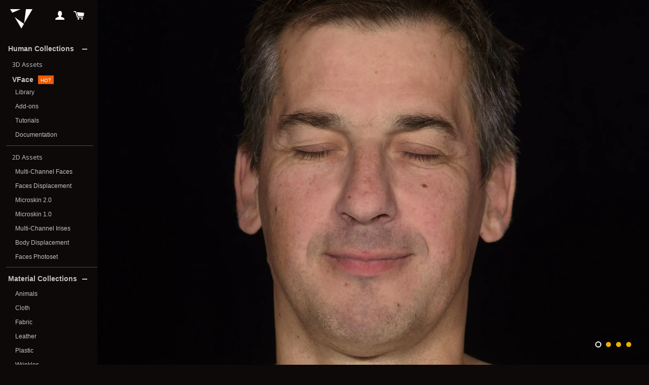

--- FILE ---
content_type: text/html; charset=utf-8
request_url: https://texturing.xyz/collections/photos/products/photo-male-face-50s-fullface-03
body_size: 19672
content:
<!doctype html>
<script href="https://kit.fontawesome.com/34f68980e4.js" crossorigin="anonymous"></script>
<!--[if lt IE 7]><html class="no-js lt-ie9 lt-ie8 lt-ie7" lang="en"> <![endif]-->
<!--[if IE 7]><html class="no-js lt-ie9 lt-ie8" lang="en"> <![endif]-->
<!--[if IE 8]><html class="no-js lt-ie9" lang="en"> <![endif]-->
<!--[if IE 9 ]><html class="ie9 no-js"> <![endif]-->
<!--[if (gt IE 9)|!(IE)]><!--> <html  class="no-js"> <!--<![endif]-->
<head>
  <!-- /snippets/SPO-social-meta-tags.liquid -->
<!-- version: 20220928 -->
<!-- SEO Product Optimizer -->
<!-- -->
<meta property="fb:app_id" content="1015003798605559" />
<meta property="og:url" content="https://texturing.xyz/products/photo-male-face-50s-fullface-03">

<meta property="og:type" content="product">
<meta property="product:price:amount" content="19.90" />
<meta property="product:price:currency" content="USD" /><!-- This part handle your product page   -->
  
  
    <title>
      Male Face 50s FullFace #03 &ndash; Texturing.xyz
    </title>
    <meta name="description" content=" Full specificationsGenderMaleRaceCaucasianAge50sContent TypeFull faceFormatdng, exrBit per channel14bitAvg resolution4900 x 7300Number of shots27">
  
  
  <!-- Facebook -->
  
    <meta property="og:title" content="Male Face 50s FullFace #03">
    <meta property="og:description" content=" Full specificationsGenderMaleRaceCaucasianAge50sContent TypeFull faceFormatdng, exrBit per channel14bitAvg resolution4900 x 7300Number of shots27">
    
      <meta property="og:image" content="http://texturing.xyz/cdn/shop/products/texturingxyz_male03_photo.jpg?v=1527052395">
      <meta property="og:image:secure_url" content="https://texturing.xyz/cdn/shop/products/texturingxyz_male03_photo.jpg?v=1527052395">
      <meta property="og:image:width" content="2048">
      <meta property="og:image:height" content="1448">
    
  
  <!-- Twitter -->
  
    <meta name="twitter:card" content="summary_large_image">
    <meta name="twitter:title" content="Male Face 50s FullFace #03">
    <meta name="twitter:description" content=" Full specificationsGenderMaleRaceCaucasianAge50sContent TypeFull faceFormatdng, exrBit per channel14bitAvg resolution4900 x 7300Number of shots27">
     <!-- default - list 3 products -->
      
        <meta property="twitter:image" content="https://texturing.xyz/cdn/shop/products/texturingxyz_male03_utility_grande.jpg?v=1527052396">
      
        <meta property="twitter:image" content="https://texturing.xyz/cdn/shop/products/texturingxyz_male03_albedo_grande.jpg?v=1527052396">
      
        <meta property="twitter:image" content="https://texturing.xyz/cdn/shop/products/texturingxyz_male03_photo_grande.jpg?v=1527052395">
      
    
  


<!-- END - SEO Product Optimizer -->



  <meta name="google-site-verification" content="8y1Cvhjd54NOjmmK983dUZvJYEPqWjoEP-npcrOT7Fc" />
  <meta name="facebook-domain-verification" content="j7td4qcr3qw15to1ps7pi2xi00to26" />



  <!-- Basic page needs ================================================== -->
  <meta charset="utf-8">
  <meta http-equiv="X-UA-Compatible" content="IE=edge,chrome=1">

  
  <link rel="shortcut icon" href="//texturing.xyz/cdn/shop/t/46/assets/favicon.png?v=83171395577643359551694182762" type="image/png" />
  

  <!-- Title and description ================================================== -->
  
  <link rel="canonical" href="https://texturing.xyz/products/photo-male-face-50s-fullface-03">
  <meta name="viewport" content="width=device-width,initial-scale=1">
  <meta name="theme-color" content="#edb000">

  <!-- CSS ================================================== -->
  <link href="//texturing.xyz/cdn/shop/t/46/assets/timber.scss.css?v=140357542220834265021696069927" rel="stylesheet" type="text/css" media="all" />
  <link href="//texturing.xyz/cdn/shop/t/46/assets/theme.scss.css?v=49630977098763309611755767293" rel="stylesheet" type="text/css" media="all" />
  <link href="//texturing.xyz/cdn/shop/t/46/assets/theme.css.liquid?v=19995" rel="stylesheet" type="text/css" media="all" />
  <link rel="stylesheet" href="//texturing.xyz/cdn/shop/t/44/assets/theme.css.liquid">


  
  
  
  <link href="//fonts.googleapis.com/css?family=Open+Sans:400" rel="stylesheet" type="text/css" media="all" />



  
    
    
    <link href="//fonts.googleapis.com/css?family=Montserrat:400" rel="stylesheet" type="text/css" media="all" />
  


  <link rel="stylesheet" href="https://maxcdn.bootstrapcdn.com/font-awesome/4.4.0/css/font-awesome.min.css">

  <!-- Header hook for plugins ================================================== -->
  




<script>window.performance && window.performance.mark && window.performance.mark('shopify.content_for_header.start');</script><meta id="shopify-digital-wallet" name="shopify-digital-wallet" content="/9622878/digital_wallets/dialog">
<link rel="alternate" type="application/json+oembed" href="https://texturing.xyz/products/photo-male-face-50s-fullface-03.oembed">
<script async="async" src="/checkouts/internal/preloads.js?locale=en-US"></script>
<script id="shopify-features" type="application/json">{"accessToken":"b05cb33469c558a8abe6fcf567e2b420","betas":["rich-media-storefront-analytics"],"domain":"texturing.xyz","predictiveSearch":true,"shopId":9622878,"locale":"en"}</script>
<script>var Shopify = Shopify || {};
Shopify.shop = "texturingxyz.myshopify.com";
Shopify.locale = "en";
Shopify.currency = {"active":"USD","rate":"1.0"};
Shopify.country = "US";
Shopify.theme = {"name":"backup_08_09_23","id":152749801800,"schema_name":null,"schema_version":null,"theme_store_id":null,"role":"main"};
Shopify.theme.handle = "null";
Shopify.theme.style = {"id":null,"handle":null};
Shopify.cdnHost = "texturing.xyz/cdn";
Shopify.routes = Shopify.routes || {};
Shopify.routes.root = "/";</script>
<script type="module">!function(o){(o.Shopify=o.Shopify||{}).modules=!0}(window);</script>
<script>!function(o){function n(){var o=[];function n(){o.push(Array.prototype.slice.apply(arguments))}return n.q=o,n}var t=o.Shopify=o.Shopify||{};t.loadFeatures=n(),t.autoloadFeatures=n()}(window);</script>
<script id="shop-js-analytics" type="application/json">{"pageType":"product"}</script>
<script defer="defer" async type="module" src="//texturing.xyz/cdn/shopifycloud/shop-js/modules/v2/client.init-shop-cart-sync_BT-GjEfc.en.esm.js"></script>
<script defer="defer" async type="module" src="//texturing.xyz/cdn/shopifycloud/shop-js/modules/v2/chunk.common_D58fp_Oc.esm.js"></script>
<script defer="defer" async type="module" src="//texturing.xyz/cdn/shopifycloud/shop-js/modules/v2/chunk.modal_xMitdFEc.esm.js"></script>
<script type="module">
  await import("//texturing.xyz/cdn/shopifycloud/shop-js/modules/v2/client.init-shop-cart-sync_BT-GjEfc.en.esm.js");
await import("//texturing.xyz/cdn/shopifycloud/shop-js/modules/v2/chunk.common_D58fp_Oc.esm.js");
await import("//texturing.xyz/cdn/shopifycloud/shop-js/modules/v2/chunk.modal_xMitdFEc.esm.js");

  window.Shopify.SignInWithShop?.initShopCartSync?.({"fedCMEnabled":true,"windoidEnabled":true});

</script>
<script>(function() {
  var isLoaded = false;
  function asyncLoad() {
    if (isLoaded) return;
    isLoaded = true;
    var urls = ["https:\/\/widgetic.com\/sdk\/sdk.js?shop=texturingxyz.myshopify.com","https:\/\/a.mailmunch.co\/widgets\/site-533717-9466e5484af7d19057af27b59b1d6cc34e5b63f6.js?shop=texturingxyz.myshopify.com","https:\/\/chimpstatic.com\/mcjs-connected\/js\/users\/e240976f3adbae2fa2ed4fa5f\/72609a19f1772d104728df95b.js?shop=texturingxyz.myshopify.com","https:\/\/shopify.covet.pics\/covet-pics-widget-inject.js?shop=texturingxyz.myshopify.com"];
    for (var i = 0; i < urls.length; i++) {
      var s = document.createElement('script');
      s.type = 'text/javascript';
      s.async = true;
      s.src = urls[i];
      var x = document.getElementsByTagName('script')[0];
      x.parentNode.insertBefore(s, x);
    }
  };
  if(window.attachEvent) {
    window.attachEvent('onload', asyncLoad);
  } else {
    window.addEventListener('load', asyncLoad, false);
  }
})();</script>
<script id="__st">var __st={"a":9622878,"offset":3600,"reqid":"a6e76cbb-a2ca-4857-8075-5fcf7295f13d-1769063704","pageurl":"texturing.xyz\/collections\/photos\/products\/photo-male-face-50s-fullface-03","u":"711b2f42761a","p":"product","rtyp":"product","rid":2362361157};</script>
<script>window.ShopifyPaypalV4VisibilityTracking = true;</script>
<script id="captcha-bootstrap">!function(){'use strict';const t='contact',e='account',n='new_comment',o=[[t,t],['blogs',n],['comments',n],[t,'customer']],c=[[e,'customer_login'],[e,'guest_login'],[e,'recover_customer_password'],[e,'create_customer']],r=t=>t.map((([t,e])=>`form[action*='/${t}']:not([data-nocaptcha='true']) input[name='form_type'][value='${e}']`)).join(','),a=t=>()=>t?[...document.querySelectorAll(t)].map((t=>t.form)):[];function s(){const t=[...o],e=r(t);return a(e)}const i='password',u='form_key',d=['recaptcha-v3-token','g-recaptcha-response','h-captcha-response',i],f=()=>{try{return window.sessionStorage}catch{return}},m='__shopify_v',_=t=>t.elements[u];function p(t,e,n=!1){try{const o=window.sessionStorage,c=JSON.parse(o.getItem(e)),{data:r}=function(t){const{data:e,action:n}=t;return t[m]||n?{data:e,action:n}:{data:t,action:n}}(c);for(const[e,n]of Object.entries(r))t.elements[e]&&(t.elements[e].value=n);n&&o.removeItem(e)}catch(o){console.error('form repopulation failed',{error:o})}}const l='form_type',E='cptcha';function T(t){t.dataset[E]=!0}const w=window,h=w.document,L='Shopify',v='ce_forms',y='captcha';let A=!1;((t,e)=>{const n=(g='f06e6c50-85a8-45c8-87d0-21a2b65856fe',I='https://cdn.shopify.com/shopifycloud/storefront-forms-hcaptcha/ce_storefront_forms_captcha_hcaptcha.v1.5.2.iife.js',D={infoText:'Protected by hCaptcha',privacyText:'Privacy',termsText:'Terms'},(t,e,n)=>{const o=w[L][v],c=o.bindForm;if(c)return c(t,g,e,D).then(n);var r;o.q.push([[t,g,e,D],n]),r=I,A||(h.body.append(Object.assign(h.createElement('script'),{id:'captcha-provider',async:!0,src:r})),A=!0)});var g,I,D;w[L]=w[L]||{},w[L][v]=w[L][v]||{},w[L][v].q=[],w[L][y]=w[L][y]||{},w[L][y].protect=function(t,e){n(t,void 0,e),T(t)},Object.freeze(w[L][y]),function(t,e,n,w,h,L){const[v,y,A,g]=function(t,e,n){const i=e?o:[],u=t?c:[],d=[...i,...u],f=r(d),m=r(i),_=r(d.filter((([t,e])=>n.includes(e))));return[a(f),a(m),a(_),s()]}(w,h,L),I=t=>{const e=t.target;return e instanceof HTMLFormElement?e:e&&e.form},D=t=>v().includes(t);t.addEventListener('submit',(t=>{const e=I(t);if(!e)return;const n=D(e)&&!e.dataset.hcaptchaBound&&!e.dataset.recaptchaBound,o=_(e),c=g().includes(e)&&(!o||!o.value);(n||c)&&t.preventDefault(),c&&!n&&(function(t){try{if(!f())return;!function(t){const e=f();if(!e)return;const n=_(t);if(!n)return;const o=n.value;o&&e.removeItem(o)}(t);const e=Array.from(Array(32),(()=>Math.random().toString(36)[2])).join('');!function(t,e){_(t)||t.append(Object.assign(document.createElement('input'),{type:'hidden',name:u})),t.elements[u].value=e}(t,e),function(t,e){const n=f();if(!n)return;const o=[...t.querySelectorAll(`input[type='${i}']`)].map((({name:t})=>t)),c=[...d,...o],r={};for(const[a,s]of new FormData(t).entries())c.includes(a)||(r[a]=s);n.setItem(e,JSON.stringify({[m]:1,action:t.action,data:r}))}(t,e)}catch(e){console.error('failed to persist form',e)}}(e),e.submit())}));const S=(t,e)=>{t&&!t.dataset[E]&&(n(t,e.some((e=>e===t))),T(t))};for(const o of['focusin','change'])t.addEventListener(o,(t=>{const e=I(t);D(e)&&S(e,y())}));const B=e.get('form_key'),M=e.get(l),P=B&&M;t.addEventListener('DOMContentLoaded',(()=>{const t=y();if(P)for(const e of t)e.elements[l].value===M&&p(e,B);[...new Set([...A(),...v().filter((t=>'true'===t.dataset.shopifyCaptcha))])].forEach((e=>S(e,t)))}))}(h,new URLSearchParams(w.location.search),n,t,e,['guest_login'])})(!0,!0)}();</script>
<script integrity="sha256-4kQ18oKyAcykRKYeNunJcIwy7WH5gtpwJnB7kiuLZ1E=" data-source-attribution="shopify.loadfeatures" defer="defer" src="//texturing.xyz/cdn/shopifycloud/storefront/assets/storefront/load_feature-a0a9edcb.js" crossorigin="anonymous"></script>
<script data-source-attribution="shopify.dynamic_checkout.dynamic.init">var Shopify=Shopify||{};Shopify.PaymentButton=Shopify.PaymentButton||{isStorefrontPortableWallets:!0,init:function(){window.Shopify.PaymentButton.init=function(){};var t=document.createElement("script");t.src="https://texturing.xyz/cdn/shopifycloud/portable-wallets/latest/portable-wallets.en.js",t.type="module",document.head.appendChild(t)}};
</script>
<script data-source-attribution="shopify.dynamic_checkout.buyer_consent">
  function portableWalletsHideBuyerConsent(e){var t=document.getElementById("shopify-buyer-consent"),n=document.getElementById("shopify-subscription-policy-button");t&&n&&(t.classList.add("hidden"),t.setAttribute("aria-hidden","true"),n.removeEventListener("click",e))}function portableWalletsShowBuyerConsent(e){var t=document.getElementById("shopify-buyer-consent"),n=document.getElementById("shopify-subscription-policy-button");t&&n&&(t.classList.remove("hidden"),t.removeAttribute("aria-hidden"),n.addEventListener("click",e))}window.Shopify?.PaymentButton&&(window.Shopify.PaymentButton.hideBuyerConsent=portableWalletsHideBuyerConsent,window.Shopify.PaymentButton.showBuyerConsent=portableWalletsShowBuyerConsent);
</script>
<script data-source-attribution="shopify.dynamic_checkout.cart.bootstrap">document.addEventListener("DOMContentLoaded",(function(){function t(){return document.querySelector("shopify-accelerated-checkout-cart, shopify-accelerated-checkout")}if(t())Shopify.PaymentButton.init();else{new MutationObserver((function(e,n){t()&&(Shopify.PaymentButton.init(),n.disconnect())})).observe(document.body,{childList:!0,subtree:!0})}}));
</script>

<script>window.performance && window.performance.mark && window.performance.mark('shopify.content_for_header.end');</script>
  <!-- /snippets/oldIE-js.liquid -->


<!--[if lt IE 9]>
<script src="//cdnjs.cloudflare.com/ajax/libs/html5shiv/3.7.2/html5shiv.min.js" type="text/javascript"></script>
<script src="//texturing.xyz/cdn/shop/t/46/assets/respond.min.js?v=52248677837542619231694183334" type="text/javascript"></script>
<link href="//texturing.xyz/cdn/shop/t/46/assets/respond-proxy.html" id="respond-proxy" rel="respond-proxy" />
<link href="//texturing.xyz/search?q=1d1cc0dbdfc889a76831e4ac3b371f93" id="respond-redirect" rel="respond-redirect" />
<script src="//texturing.xyz/search?q=1d1cc0dbdfc889a76831e4ac3b371f93" type="text/javascript"></script>
<![endif]-->


<!--[if (lte IE 9) ]><script src="//texturing.xyz/cdn/shop/t/46/assets/match-media.min.js?v=159635276924582161481694183108" type="text/javascript"></script><![endif]-->


  <script src="//ajax.googleapis.com/ajax/libs/jquery/1.11.0/jquery.min.js" type="text/javascript"></script>
  <script src="//texturing.xyz/cdn/shop/t/46/assets/modernizr.min.js?v=21391054748206432451694183120" type="text/javascript"></script>

  
  

<link href="https://monorail-edge.shopifysvc.com" rel="dns-prefetch">
<script>(function(){if ("sendBeacon" in navigator && "performance" in window) {try {var session_token_from_headers = performance.getEntriesByType('navigation')[0].serverTiming.find(x => x.name == '_s').description;} catch {var session_token_from_headers = undefined;}var session_cookie_matches = document.cookie.match(/_shopify_s=([^;]*)/);var session_token_from_cookie = session_cookie_matches && session_cookie_matches.length === 2 ? session_cookie_matches[1] : "";var session_token = session_token_from_headers || session_token_from_cookie || "";function handle_abandonment_event(e) {var entries = performance.getEntries().filter(function(entry) {return /monorail-edge.shopifysvc.com/.test(entry.name);});if (!window.abandonment_tracked && entries.length === 0) {window.abandonment_tracked = true;var currentMs = Date.now();var navigation_start = performance.timing.navigationStart;var payload = {shop_id: 9622878,url: window.location.href,navigation_start,duration: currentMs - navigation_start,session_token,page_type: "product"};window.navigator.sendBeacon("https://monorail-edge.shopifysvc.com/v1/produce", JSON.stringify({schema_id: "online_store_buyer_site_abandonment/1.1",payload: payload,metadata: {event_created_at_ms: currentMs,event_sent_at_ms: currentMs}}));}}window.addEventListener('pagehide', handle_abandonment_event);}}());</script>
<script id="web-pixels-manager-setup">(function e(e,d,r,n,o){if(void 0===o&&(o={}),!Boolean(null===(a=null===(i=window.Shopify)||void 0===i?void 0:i.analytics)||void 0===a?void 0:a.replayQueue)){var i,a;window.Shopify=window.Shopify||{};var t=window.Shopify;t.analytics=t.analytics||{};var s=t.analytics;s.replayQueue=[],s.publish=function(e,d,r){return s.replayQueue.push([e,d,r]),!0};try{self.performance.mark("wpm:start")}catch(e){}var l=function(){var e={modern:/Edge?\/(1{2}[4-9]|1[2-9]\d|[2-9]\d{2}|\d{4,})\.\d+(\.\d+|)|Firefox\/(1{2}[4-9]|1[2-9]\d|[2-9]\d{2}|\d{4,})\.\d+(\.\d+|)|Chrom(ium|e)\/(9{2}|\d{3,})\.\d+(\.\d+|)|(Maci|X1{2}).+ Version\/(15\.\d+|(1[6-9]|[2-9]\d|\d{3,})\.\d+)([,.]\d+|)( \(\w+\)|)( Mobile\/\w+|) Safari\/|Chrome.+OPR\/(9{2}|\d{3,})\.\d+\.\d+|(CPU[ +]OS|iPhone[ +]OS|CPU[ +]iPhone|CPU IPhone OS|CPU iPad OS)[ +]+(15[._]\d+|(1[6-9]|[2-9]\d|\d{3,})[._]\d+)([._]\d+|)|Android:?[ /-](13[3-9]|1[4-9]\d|[2-9]\d{2}|\d{4,})(\.\d+|)(\.\d+|)|Android.+Firefox\/(13[5-9]|1[4-9]\d|[2-9]\d{2}|\d{4,})\.\d+(\.\d+|)|Android.+Chrom(ium|e)\/(13[3-9]|1[4-9]\d|[2-9]\d{2}|\d{4,})\.\d+(\.\d+|)|SamsungBrowser\/([2-9]\d|\d{3,})\.\d+/,legacy:/Edge?\/(1[6-9]|[2-9]\d|\d{3,})\.\d+(\.\d+|)|Firefox\/(5[4-9]|[6-9]\d|\d{3,})\.\d+(\.\d+|)|Chrom(ium|e)\/(5[1-9]|[6-9]\d|\d{3,})\.\d+(\.\d+|)([\d.]+$|.*Safari\/(?![\d.]+ Edge\/[\d.]+$))|(Maci|X1{2}).+ Version\/(10\.\d+|(1[1-9]|[2-9]\d|\d{3,})\.\d+)([,.]\d+|)( \(\w+\)|)( Mobile\/\w+|) Safari\/|Chrome.+OPR\/(3[89]|[4-9]\d|\d{3,})\.\d+\.\d+|(CPU[ +]OS|iPhone[ +]OS|CPU[ +]iPhone|CPU IPhone OS|CPU iPad OS)[ +]+(10[._]\d+|(1[1-9]|[2-9]\d|\d{3,})[._]\d+)([._]\d+|)|Android:?[ /-](13[3-9]|1[4-9]\d|[2-9]\d{2}|\d{4,})(\.\d+|)(\.\d+|)|Mobile Safari.+OPR\/([89]\d|\d{3,})\.\d+\.\d+|Android.+Firefox\/(13[5-9]|1[4-9]\d|[2-9]\d{2}|\d{4,})\.\d+(\.\d+|)|Android.+Chrom(ium|e)\/(13[3-9]|1[4-9]\d|[2-9]\d{2}|\d{4,})\.\d+(\.\d+|)|Android.+(UC? ?Browser|UCWEB|U3)[ /]?(15\.([5-9]|\d{2,})|(1[6-9]|[2-9]\d|\d{3,})\.\d+)\.\d+|SamsungBrowser\/(5\.\d+|([6-9]|\d{2,})\.\d+)|Android.+MQ{2}Browser\/(14(\.(9|\d{2,})|)|(1[5-9]|[2-9]\d|\d{3,})(\.\d+|))(\.\d+|)|K[Aa][Ii]OS\/(3\.\d+|([4-9]|\d{2,})\.\d+)(\.\d+|)/},d=e.modern,r=e.legacy,n=navigator.userAgent;return n.match(d)?"modern":n.match(r)?"legacy":"unknown"}(),u="modern"===l?"modern":"legacy",c=(null!=n?n:{modern:"",legacy:""})[u],f=function(e){return[e.baseUrl,"/wpm","/b",e.hashVersion,"modern"===e.buildTarget?"m":"l",".js"].join("")}({baseUrl:d,hashVersion:r,buildTarget:u}),m=function(e){var d=e.version,r=e.bundleTarget,n=e.surface,o=e.pageUrl,i=e.monorailEndpoint;return{emit:function(e){var a=e.status,t=e.errorMsg,s=(new Date).getTime(),l=JSON.stringify({metadata:{event_sent_at_ms:s},events:[{schema_id:"web_pixels_manager_load/3.1",payload:{version:d,bundle_target:r,page_url:o,status:a,surface:n,error_msg:t},metadata:{event_created_at_ms:s}}]});if(!i)return console&&console.warn&&console.warn("[Web Pixels Manager] No Monorail endpoint provided, skipping logging."),!1;try{return self.navigator.sendBeacon.bind(self.navigator)(i,l)}catch(e){}var u=new XMLHttpRequest;try{return u.open("POST",i,!0),u.setRequestHeader("Content-Type","text/plain"),u.send(l),!0}catch(e){return console&&console.warn&&console.warn("[Web Pixels Manager] Got an unhandled error while logging to Monorail."),!1}}}}({version:r,bundleTarget:l,surface:e.surface,pageUrl:self.location.href,monorailEndpoint:e.monorailEndpoint});try{o.browserTarget=l,function(e){var d=e.src,r=e.async,n=void 0===r||r,o=e.onload,i=e.onerror,a=e.sri,t=e.scriptDataAttributes,s=void 0===t?{}:t,l=document.createElement("script"),u=document.querySelector("head"),c=document.querySelector("body");if(l.async=n,l.src=d,a&&(l.integrity=a,l.crossOrigin="anonymous"),s)for(var f in s)if(Object.prototype.hasOwnProperty.call(s,f))try{l.dataset[f]=s[f]}catch(e){}if(o&&l.addEventListener("load",o),i&&l.addEventListener("error",i),u)u.appendChild(l);else{if(!c)throw new Error("Did not find a head or body element to append the script");c.appendChild(l)}}({src:f,async:!0,onload:function(){if(!function(){var e,d;return Boolean(null===(d=null===(e=window.Shopify)||void 0===e?void 0:e.analytics)||void 0===d?void 0:d.initialized)}()){var d=window.webPixelsManager.init(e)||void 0;if(d){var r=window.Shopify.analytics;r.replayQueue.forEach((function(e){var r=e[0],n=e[1],o=e[2];d.publishCustomEvent(r,n,o)})),r.replayQueue=[],r.publish=d.publishCustomEvent,r.visitor=d.visitor,r.initialized=!0}}},onerror:function(){return m.emit({status:"failed",errorMsg:"".concat(f," has failed to load")})},sri:function(e){var d=/^sha384-[A-Za-z0-9+/=]+$/;return"string"==typeof e&&d.test(e)}(c)?c:"",scriptDataAttributes:o}),m.emit({status:"loading"})}catch(e){m.emit({status:"failed",errorMsg:(null==e?void 0:e.message)||"Unknown error"})}}})({shopId: 9622878,storefrontBaseUrl: "https://texturing.xyz",extensionsBaseUrl: "https://extensions.shopifycdn.com/cdn/shopifycloud/web-pixels-manager",monorailEndpoint: "https://monorail-edge.shopifysvc.com/unstable/produce_batch",surface: "storefront-renderer",enabledBetaFlags: ["2dca8a86"],webPixelsConfigList: [{"id":"897515848","configuration":"{\"config\":\"{\\\"pixel_id\\\":\\\"G-TYLNCWN5D2\\\",\\\"gtag_events\\\":[{\\\"type\\\":\\\"begin_checkout\\\",\\\"action_label\\\":\\\"G-TYLNCWN5D2\\\"},{\\\"type\\\":\\\"search\\\",\\\"action_label\\\":\\\"G-TYLNCWN5D2\\\"},{\\\"type\\\":\\\"view_item\\\",\\\"action_label\\\":\\\"G-TYLNCWN5D2\\\"},{\\\"type\\\":\\\"purchase\\\",\\\"action_label\\\":\\\"G-TYLNCWN5D2\\\"},{\\\"type\\\":\\\"page_view\\\",\\\"action_label\\\":\\\"G-TYLNCWN5D2\\\"},{\\\"type\\\":\\\"add_payment_info\\\",\\\"action_label\\\":\\\"G-TYLNCWN5D2\\\"},{\\\"type\\\":\\\"add_to_cart\\\",\\\"action_label\\\":\\\"G-TYLNCWN5D2\\\"}],\\\"enable_monitoring_mode\\\":false}\"}","eventPayloadVersion":"v1","runtimeContext":"OPEN","scriptVersion":"b2a88bafab3e21179ed38636efcd8a93","type":"APP","apiClientId":1780363,"privacyPurposes":[],"dataSharingAdjustments":{"protectedCustomerApprovalScopes":["read_customer_address","read_customer_email","read_customer_name","read_customer_personal_data","read_customer_phone"]}},{"id":"254345544","configuration":"{\"pixel_id\":\"635193026881855\",\"pixel_type\":\"facebook_pixel\",\"metaapp_system_user_token\":\"-\"}","eventPayloadVersion":"v1","runtimeContext":"OPEN","scriptVersion":"ca16bc87fe92b6042fbaa3acc2fbdaa6","type":"APP","apiClientId":2329312,"privacyPurposes":["ANALYTICS","MARKETING","SALE_OF_DATA"],"dataSharingAdjustments":{"protectedCustomerApprovalScopes":["read_customer_address","read_customer_email","read_customer_name","read_customer_personal_data","read_customer_phone"]}},{"id":"172851528","eventPayloadVersion":"v1","runtimeContext":"LAX","scriptVersion":"1","type":"CUSTOM","privacyPurposes":["ANALYTICS"],"name":"Google Analytics tag (migrated)"},{"id":"shopify-app-pixel","configuration":"{}","eventPayloadVersion":"v1","runtimeContext":"STRICT","scriptVersion":"0450","apiClientId":"shopify-pixel","type":"APP","privacyPurposes":["ANALYTICS","MARKETING"]},{"id":"shopify-custom-pixel","eventPayloadVersion":"v1","runtimeContext":"LAX","scriptVersion":"0450","apiClientId":"shopify-pixel","type":"CUSTOM","privacyPurposes":["ANALYTICS","MARKETING"]}],isMerchantRequest: false,initData: {"shop":{"name":"Texturing.xyz","paymentSettings":{"currencyCode":"USD"},"myshopifyDomain":"texturingxyz.myshopify.com","countryCode":"FR","storefrontUrl":"https:\/\/texturing.xyz"},"customer":null,"cart":null,"checkout":null,"productVariants":[{"price":{"amount":19.9,"currencyCode":"USD"},"product":{"title":"Male Face 50s FullFace #03","vendor":"texturingxyz","id":"2362361157","untranslatedTitle":"Male Face 50s FullFace #03","url":"\/products\/photo-male-face-50s-fullface-03","type":"Photos"},"id":"11474606533","image":{"src":"\/\/texturing.xyz\/cdn\/shop\/products\/texturingxyz_male03_photo.jpg?v=1527052395"},"sku":"","title":"Personal use","untranslatedTitle":"Personal use"},{"price":{"amount":79.9,"currencyCode":"USD"},"product":{"title":"Male Face 50s FullFace #03","vendor":"texturingxyz","id":"2362361157","untranslatedTitle":"Male Face 50s FullFace #03","url":"\/products\/photo-male-face-50s-fullface-03","type":"Photos"},"id":"11474608133","image":{"src":"\/\/texturing.xyz\/cdn\/shop\/products\/texturingxyz_male03_photo.jpg?v=1527052395"},"sku":"","title":"Commercial use","untranslatedTitle":"Commercial use"}],"purchasingCompany":null},},"https://texturing.xyz/cdn","fcfee988w5aeb613cpc8e4bc33m6693e112",{"modern":"","legacy":""},{"shopId":"9622878","storefrontBaseUrl":"https:\/\/texturing.xyz","extensionBaseUrl":"https:\/\/extensions.shopifycdn.com\/cdn\/shopifycloud\/web-pixels-manager","surface":"storefront-renderer","enabledBetaFlags":"[\"2dca8a86\"]","isMerchantRequest":"false","hashVersion":"fcfee988w5aeb613cpc8e4bc33m6693e112","publish":"custom","events":"[[\"page_viewed\",{}],[\"product_viewed\",{\"productVariant\":{\"price\":{\"amount\":19.9,\"currencyCode\":\"USD\"},\"product\":{\"title\":\"Male Face 50s FullFace #03\",\"vendor\":\"texturingxyz\",\"id\":\"2362361157\",\"untranslatedTitle\":\"Male Face 50s FullFace #03\",\"url\":\"\/products\/photo-male-face-50s-fullface-03\",\"type\":\"Photos\"},\"id\":\"11474606533\",\"image\":{\"src\":\"\/\/texturing.xyz\/cdn\/shop\/products\/texturingxyz_male03_photo.jpg?v=1527052395\"},\"sku\":\"\",\"title\":\"Personal use\",\"untranslatedTitle\":\"Personal use\"}}]]"});</script><script>
  window.ShopifyAnalytics = window.ShopifyAnalytics || {};
  window.ShopifyAnalytics.meta = window.ShopifyAnalytics.meta || {};
  window.ShopifyAnalytics.meta.currency = 'USD';
  var meta = {"product":{"id":2362361157,"gid":"gid:\/\/shopify\/Product\/2362361157","vendor":"texturingxyz","type":"Photos","handle":"photo-male-face-50s-fullface-03","variants":[{"id":11474606533,"price":1990,"name":"Male Face 50s FullFace #03 - Personal use","public_title":"Personal use","sku":""},{"id":11474608133,"price":7990,"name":"Male Face 50s FullFace #03 - Commercial use","public_title":"Commercial use","sku":""}],"remote":false},"page":{"pageType":"product","resourceType":"product","resourceId":2362361157,"requestId":"a6e76cbb-a2ca-4857-8075-5fcf7295f13d-1769063704"}};
  for (var attr in meta) {
    window.ShopifyAnalytics.meta[attr] = meta[attr];
  }
</script>
<script class="analytics">
  (function () {
    var customDocumentWrite = function(content) {
      var jquery = null;

      if (window.jQuery) {
        jquery = window.jQuery;
      } else if (window.Checkout && window.Checkout.$) {
        jquery = window.Checkout.$;
      }

      if (jquery) {
        jquery('body').append(content);
      }
    };

    var hasLoggedConversion = function(token) {
      if (token) {
        return document.cookie.indexOf('loggedConversion=' + token) !== -1;
      }
      return false;
    }

    var setCookieIfConversion = function(token) {
      if (token) {
        var twoMonthsFromNow = new Date(Date.now());
        twoMonthsFromNow.setMonth(twoMonthsFromNow.getMonth() + 2);

        document.cookie = 'loggedConversion=' + token + '; expires=' + twoMonthsFromNow;
      }
    }

    var trekkie = window.ShopifyAnalytics.lib = window.trekkie = window.trekkie || [];
    if (trekkie.integrations) {
      return;
    }
    trekkie.methods = [
      'identify',
      'page',
      'ready',
      'track',
      'trackForm',
      'trackLink'
    ];
    trekkie.factory = function(method) {
      return function() {
        var args = Array.prototype.slice.call(arguments);
        args.unshift(method);
        trekkie.push(args);
        return trekkie;
      };
    };
    for (var i = 0; i < trekkie.methods.length; i++) {
      var key = trekkie.methods[i];
      trekkie[key] = trekkie.factory(key);
    }
    trekkie.load = function(config) {
      trekkie.config = config || {};
      trekkie.config.initialDocumentCookie = document.cookie;
      var first = document.getElementsByTagName('script')[0];
      var script = document.createElement('script');
      script.type = 'text/javascript';
      script.onerror = function(e) {
        var scriptFallback = document.createElement('script');
        scriptFallback.type = 'text/javascript';
        scriptFallback.onerror = function(error) {
                var Monorail = {
      produce: function produce(monorailDomain, schemaId, payload) {
        var currentMs = new Date().getTime();
        var event = {
          schema_id: schemaId,
          payload: payload,
          metadata: {
            event_created_at_ms: currentMs,
            event_sent_at_ms: currentMs
          }
        };
        return Monorail.sendRequest("https://" + monorailDomain + "/v1/produce", JSON.stringify(event));
      },
      sendRequest: function sendRequest(endpointUrl, payload) {
        // Try the sendBeacon API
        if (window && window.navigator && typeof window.navigator.sendBeacon === 'function' && typeof window.Blob === 'function' && !Monorail.isIos12()) {
          var blobData = new window.Blob([payload], {
            type: 'text/plain'
          });

          if (window.navigator.sendBeacon(endpointUrl, blobData)) {
            return true;
          } // sendBeacon was not successful

        } // XHR beacon

        var xhr = new XMLHttpRequest();

        try {
          xhr.open('POST', endpointUrl);
          xhr.setRequestHeader('Content-Type', 'text/plain');
          xhr.send(payload);
        } catch (e) {
          console.log(e);
        }

        return false;
      },
      isIos12: function isIos12() {
        return window.navigator.userAgent.lastIndexOf('iPhone; CPU iPhone OS 12_') !== -1 || window.navigator.userAgent.lastIndexOf('iPad; CPU OS 12_') !== -1;
      }
    };
    Monorail.produce('monorail-edge.shopifysvc.com',
      'trekkie_storefront_load_errors/1.1',
      {shop_id: 9622878,
      theme_id: 152749801800,
      app_name: "storefront",
      context_url: window.location.href,
      source_url: "//texturing.xyz/cdn/s/trekkie.storefront.1bbfab421998800ff09850b62e84b8915387986d.min.js"});

        };
        scriptFallback.async = true;
        scriptFallback.src = '//texturing.xyz/cdn/s/trekkie.storefront.1bbfab421998800ff09850b62e84b8915387986d.min.js';
        first.parentNode.insertBefore(scriptFallback, first);
      };
      script.async = true;
      script.src = '//texturing.xyz/cdn/s/trekkie.storefront.1bbfab421998800ff09850b62e84b8915387986d.min.js';
      first.parentNode.insertBefore(script, first);
    };
    trekkie.load(
      {"Trekkie":{"appName":"storefront","development":false,"defaultAttributes":{"shopId":9622878,"isMerchantRequest":null,"themeId":152749801800,"themeCityHash":"10286342985382625726","contentLanguage":"en","currency":"USD","eventMetadataId":"39000d74-48ed-487c-b349-91981d1ec208"},"isServerSideCookieWritingEnabled":true,"monorailRegion":"shop_domain","enabledBetaFlags":["65f19447"]},"Session Attribution":{},"S2S":{"facebookCapiEnabled":true,"source":"trekkie-storefront-renderer","apiClientId":580111}}
    );

    var loaded = false;
    trekkie.ready(function() {
      if (loaded) return;
      loaded = true;

      window.ShopifyAnalytics.lib = window.trekkie;

      var originalDocumentWrite = document.write;
      document.write = customDocumentWrite;
      try { window.ShopifyAnalytics.merchantGoogleAnalytics.call(this); } catch(error) {};
      document.write = originalDocumentWrite;

      window.ShopifyAnalytics.lib.page(null,{"pageType":"product","resourceType":"product","resourceId":2362361157,"requestId":"a6e76cbb-a2ca-4857-8075-5fcf7295f13d-1769063704","shopifyEmitted":true});

      var match = window.location.pathname.match(/checkouts\/(.+)\/(thank_you|post_purchase)/)
      var token = match? match[1]: undefined;
      if (!hasLoggedConversion(token)) {
        setCookieIfConversion(token);
        window.ShopifyAnalytics.lib.track("Viewed Product",{"currency":"USD","variantId":11474606533,"productId":2362361157,"productGid":"gid:\/\/shopify\/Product\/2362361157","name":"Male Face 50s FullFace #03 - Personal use","price":"19.90","sku":"","brand":"texturingxyz","variant":"Personal use","category":"Photos","nonInteraction":true,"remote":false},undefined,undefined,{"shopifyEmitted":true});
      window.ShopifyAnalytics.lib.track("monorail:\/\/trekkie_storefront_viewed_product\/1.1",{"currency":"USD","variantId":11474606533,"productId":2362361157,"productGid":"gid:\/\/shopify\/Product\/2362361157","name":"Male Face 50s FullFace #03 - Personal use","price":"19.90","sku":"","brand":"texturingxyz","variant":"Personal use","category":"Photos","nonInteraction":true,"remote":false,"referer":"https:\/\/texturing.xyz\/collections\/photos\/products\/photo-male-face-50s-fullface-03"});
      }
    });


        var eventsListenerScript = document.createElement('script');
        eventsListenerScript.async = true;
        eventsListenerScript.src = "//texturing.xyz/cdn/shopifycloud/storefront/assets/shop_events_listener-3da45d37.js";
        document.getElementsByTagName('head')[0].appendChild(eventsListenerScript);

})();</script>
  <script>
  if (!window.ga || (window.ga && typeof window.ga !== 'function')) {
    window.ga = function ga() {
      (window.ga.q = window.ga.q || []).push(arguments);
      if (window.Shopify && window.Shopify.analytics && typeof window.Shopify.analytics.publish === 'function') {
        window.Shopify.analytics.publish("ga_stub_called", {}, {sendTo: "google_osp_migration"});
      }
      console.error("Shopify's Google Analytics stub called with:", Array.from(arguments), "\nSee https://help.shopify.com/manual/promoting-marketing/pixels/pixel-migration#google for more information.");
    };
    if (window.Shopify && window.Shopify.analytics && typeof window.Shopify.analytics.publish === 'function') {
      window.Shopify.analytics.publish("ga_stub_initialized", {}, {sendTo: "google_osp_migration"});
    }
  }
</script>
<script
  defer
  src="https://texturing.xyz/cdn/shopifycloud/perf-kit/shopify-perf-kit-3.0.4.min.js"
  data-application="storefront-renderer"
  data-shop-id="9622878"
  data-render-region="gcp-us-east1"
  data-page-type="product"
  data-theme-instance-id="152749801800"
  data-theme-name=""
  data-theme-version=""
  data-monorail-region="shop_domain"
  data-resource-timing-sampling-rate="10"
  data-shs="true"
  data-shs-beacon="true"
  data-shs-export-with-fetch="true"
  data-shs-logs-sample-rate="1"
  data-shs-beacon-endpoint="https://texturing.xyz/api/collect"
></script>
</head>


<body id="male-face-50s-fullface-03" class="template-product">

  
  <!--  -->
  
  <!-- <div id="NavDrawer" class="drawer drawer--left">
    <div class="drawer__fixed-header">
      <div class="drawer__header">
        <div class="drawer__close drawer__close--left">
          <button type="button" class="icon-fallback-text drawer__close-button js-drawer-close">
            <span class="icon icon-x" aria-hidden="true"></span>
            <span class="fallback-text">Close menu</span>
          </button>
        </div>
      </div>
    </div> -->
    <!-- <div class="drawer__inner">

      

      

      <!-- begin mobile-nav -->
      <!-- <ul class="mobile-nav">
         -->
          
          <!-- 
          
            <li class="mobile-nav__item" aria-haspopup="true">
              <div class="mobile-nav__has-sublist">
                <a href="/" class="mobile-nav__link">Skin</a>
                <div class="mobile-nav__toggle">
                  <button type="button" class="icon-fallback-text">
                    <span class="icon-fallback-text mobile-nav__toggle-open">
                      <span class="icon icon-plus" aria-hidden="true"></span>
                      <span class="fallback-text">See More</span>
                    </span>
                    <span class="icon-fallback-text mobile-nav__toggle-close">
                      <span class="icon icon-minus" aria-hidden="true"></span>
                      <span class="fallback-text">Close Cart</span>
                    </span>
                  </button>
                </div>
              </div>
              <ul class="mobile-nav__sublist">
                
                  <li class="mobile-nav__item">
                    <a href="/collections/multi-channel-faces" class="mobile-nav__link">Multi-channel Faces</a>
                  </li>
                
                  <li class="mobile-nav__item">
                    <a href="/collections/multi-channel-iris" class="mobile-nav__link">Multi-channel Iris</a>
                  </li>
                
                  <li class="mobile-nav__item">
                    <a href="/collections/human/Face" class="mobile-nav__link">Faces displacement</a>
                  </li>
                
                  <li class="mobile-nav__item">
                    <a href="/collections/microskin" class="mobile-nav__link">Micro displacement</a>
                  </li>
                
                  <li class="mobile-nav__item">
                    <a href="/collections/human/body" class="mobile-nav__link">Body displacement</a>
                  </li>
                
                  <li class="mobile-nav__item mobile-nav__item--active">
                    <a href="/collections/photos" class="mobile-nav__link">Faces photoset</a>
                  </li>
                
              </ul>
            </li>
          
         -->
          
          <!-- 
          
            <li class="mobile-nav__item" aria-haspopup="true">
              <div class="mobile-nav__has-sublist">
                <a href="/" class="mobile-nav__link">Materials</a>
                <div class="mobile-nav__toggle">
                  <button type="button" class="icon-fallback-text">
                    <span class="icon-fallback-text mobile-nav__toggle-open">
                      <span class="icon icon-plus" aria-hidden="true"></span>
                      <span class="fallback-text">See More</span>
                    </span>
                    <span class="icon-fallback-text mobile-nav__toggle-close">
                      <span class="icon icon-minus" aria-hidden="true"></span>
                      <span class="fallback-text">Close Cart</span>
                    </span>
                  </button>
                </div>
              </div>
              <ul class="mobile-nav__sublist">
                
                  <li class="mobile-nav__item">
                    <a href="/collections/animals" class="mobile-nav__link">Animals</a>
                  </li>
                
                  <li class="mobile-nav__item">
                    <a href="/collections/cloth" class="mobile-nav__link">Cloth</a>
                  </li>
                
                  <li class="mobile-nav__item">
                    <a href="/collections/fabrics" class="mobile-nav__link">Fabric</a>
                  </li>
                
                  <li class="mobile-nav__item">
                    <a href="/collections/leather" class="mobile-nav__link">Leather</a>
                  </li>
                
                  <li class="mobile-nav__item">
                    <a href="/collections/plastic" class="mobile-nav__link">Plastic</a>
                  </li>
                
                  <li class="mobile-nav__item">
                    <a href="/collections/wrinkles" class="mobile-nav__link">Wrinkles</a>
                  </li>
                
                  <li class="mobile-nav__item">
                    <a href="/collections/wood" class="mobile-nav__link">Wood</a>
                  </li>
                
              </ul>
            </li>
          
         -->
          
          <!-- 
          
            <li class="mobile-nav__item">
              <a href="/pages/gallery" class="mobile-nav__link">Gallery</a>
            </li>
          
         -->
          
          <!-- 
          
            <li class="mobile-nav__item" aria-haspopup="true">
              <div class="mobile-nav__has-sublist">
                <a href="/" class="mobile-nav__link">Learn</a>
                <div class="mobile-nav__toggle">
                  <button type="button" class="icon-fallback-text">
                    <span class="icon-fallback-text mobile-nav__toggle-open">
                      <span class="icon icon-plus" aria-hidden="true"></span>
                      <span class="fallback-text">See More</span>
                    </span>
                    <span class="icon-fallback-text mobile-nav__toggle-close">
                      <span class="icon icon-minus" aria-hidden="true"></span>
                      <span class="fallback-text">Close Cart</span>
                    </span>
                  </button>
                </div>
              </div>
              <ul class="mobile-nav__sublist">
                
                  <li class="mobile-nav__item">
                    <a href="/pages/tutorials" class="mobile-nav__link">Tutorials</a>
                  </li>
                
                  <li class="mobile-nav__item">
                    <a href="/pages/spotlight" class="mobile-nav__link">Spotlight</a>
                  </li>
                
                  <li class="mobile-nav__item">
                    <a href="/pages/discover" class="mobile-nav__link">Discover</a>
                  </li>
                
                  <li class="mobile-nav__item">
                    <a href="/blogs/all" class="mobile-nav__link">Blog</a>
                  </li>
                
              </ul>
            </li>
          
         -->

        
        <!-- <li class="mobile-nav__spacer"></li> -->

        
        <!-- 
          
            <li class="mobile-nav__item mobile-nav__item--secondary">
              <a href="/account/login" id="customer_login_link">Log In</a>
            </li>
            
            <li class="mobile-nav__item mobile-nav__item--secondary">
              <a href="/account/register" id="customer_register_link">Create Account</a>
            </li>
            
          
        
        
          <li class="mobile-nav__item mobile-nav__item--secondary"><a href="/pages/contact">Contact us</a></li>
        
          <li class="mobile-nav__item mobile-nav__item--secondary"><a href="/pages/about-us">About us</a></li>
        
          <li class="mobile-nav__item mobile-nav__item--secondary"><a href="/pages/xyz-services">Services</a></li>
        
          <li class="mobile-nav__item mobile-nav__item--secondary"><a href="/blogs/all">Blog</a></li>
        
          <li class="mobile-nav__item mobile-nav__item--secondary"><a href="/pages/academic-educational-eligibility-verification-pricing">Education</a></li>
        
          <li class="mobile-nav__item mobile-nav__item--secondary"><a href="https://www.instagram.com/texturingxyz/">Gallery</a></li>
        
      </ul> -->
      <!-- //mobile-nav -->
    <!-- </div> -->
  <!-- </div> -->
  
  <!--  -->
  
  
 
  <div id="CartDrawer" class="drawer drawer--right drawer--has-fixed-footer">
    <div class="drawer__fixed-header">
      <div class="drawer__header">
        <div class="drawer__title">Your cart</div>
        <div class="drawer__close">
          <button type="button" class="icon-fallback-text drawer__close-button js-drawer-close">
            <span class="icon icon-x" aria-hidden="true"></span>
            <span class="fallback-text">Close Cart</span>
          </button>
        </div>
      </div>
    </div>
    <div class="drawer__inner">
      <div id="CartContainer" class="drawer__cart"></div>
    </div>
  </div>
  



  <div id="PageContainer" class="is-moved-by-drawer">
    <div  id="backgroundPopup" style="display:none; justify-content:center; align-items:center;">
    <div id="popup" >
      <div style=" gap:2px; padding-top:3px; padding-bottom:3px; padding-right:10px; display:flex; justify-content:space-between; align-items:center; border-bottom:1px solid rgb(81, 81, 81);">
        <p class="title_modale_cart">Leave page with unsaved cart ?</p><button id="popupNoButton">X</button>
      </div>
      <p class="text_modale_cart">Leaving this page will remove all selected products</p>
      <div class="container_btns_modale" style="gap:2px; padding-top:3px; padding-bottom:3px; padding-right:10px; padding-left:10px; display:flex; justify-content:right; align-items:center; border-top:1px solid rgb(81, 81, 81);">
        <button style="color:white" class="btn--primary_collection" id="addToCartButton">Add to Cart</button>
        <button style="color:white" class="btn--secondary_collection" id="popupYesButton">Leave page</button>
      </div>
    </div>
  </div>

    
    <div class="container_toggle_nav">
      
      <div class="container_mobile_logos">
        <div class="container_logo">
      
            
            
              <div class="h1 site-header__logo " itemscope itemtype="http://schema.org/Organization">
            
              
                
                
                <a href="/" itemprop="url" class="site-header__logo-link">
                  <img class="img_logo" src="//texturing.xyz/cdn/shop/t/46/assets/logo-2.png?v=69754711851842068271694183096" alt="Texturing.xyz" itemprop="logo">
                </a>
                
              
            
              </div>
            
        
        </div>
       
        <button class="burger">
          <span class="bar"></span>
        </button>

      </div>
    </div>
    <div class="backgroundNav"></div>
    <div class="container_nav">

      <div class="container_logos">
        <div class="container_logo">
          <div class="">
            
            
              <div class="h1 site-header__logo " itemscope itemtype="http://schema.org/Organization">
            
              
                
                
                <a href="/" itemprop="url" class="site-header__logo-link">
                  <img src="//texturing.xyz/cdn/shop/t/46/assets/logo-2.png?v=69754711851842068271694183096" alt="Texturing.xyz" itemprop="logo">
                </a>
                
              
            
              </div>
            
          </div>
        </div>
        <div class="container_profil">
          
          
            
              <li class="site-nav__item site-nav__expanded-item">
                <a class="site-nav__link site-nav__link--icon" href="/account">
                  <span class="icon-fallback-text">
                    <span class="icon icon-customer" aria-hidden="true"></span>
                    <span class="fallback-text">
                      
                        Log In
                      
                    </span>
                  </span>
                </a>
              </li>
            
    
    
    
              <li class="site-nav__item">
                <a href="/cart" class="site-nav__link site-nav__link--icon cart-link js-drawer-open-right" aria-controls="CartDrawer" aria-expanded="false">
                  <span class="icon-fallback-text">
                    <span class="icon icon-cart" aria-hidden="true"></span>
                    <span class="fallback-text">Cart</span>
                  </span>
                  <span class="cart-link__bubble"></span>
                </a>
              </li>
              
    
        </div>
        <div class="container_toggle_close_nav">
        <button class="close_cross">
          <span class="cross"></span>
        </button>

      </div>
      </div>
      <div class="accordion-menu-wrapper active" id="menu-parent" data-accordion-wrapper>
        <nav role="navigation" class="accordion-menu">
          <ul style="margin:0 !important" class="accordion-menu__list">
            <li class="accordion-menu__item">
              <a
                href="#menu-1"
                class="accordion-menu__link accordion-menu--active"
                data-accordion-menu>
                <span class="span_title">
                Human Collections
                </span>
                <span class="accordion-menu__icon"></span>
              </a>
              <ul class="accordion-menu__sublist " id="menu-1">
                  <li class="second_level">3D Assets</li>
                <li  class="title_sub">
                  <!-- <a
                    href="#menu-1-1"
                    class="accordion-menu__link accordion-menu--active"
                    data-accordion-menu> -->
                    <a class="vface_link" href="https://texturing.xyz/collections/vface"><span class="span_title1">VFace</span>
      
                    
                    <span class="title_hot"><p>Hot</p>
                     
                    </span> </a><span class="accordion-menu__icon"></span>
                    
                   
                    
                    
                  </a>
                  <ul class="accordion-menu__sublist " id="menu-1-1">
                    <li class="second_level">
                      <a href="https://texturing.xyz/collections/vface" class="accordion-menu__sublink">
                        Library
                      </a>
                    </li>
                    <li class="second_level">
                      <a href="https://texturing.xyz/collections/vface-add-ons" class="accordion-menu__sublink">
                        Add-ons
                      </a>
                    </li>
                    <li class="second_level">
                        <a href="https://texturing.xyz/pages/vface-tutorials" class="accordion-menu__sublink">
                          Tutorials
                        </a>
                    </li>
                    <li class="second_level">
                      <a href="https://texturing.xyz/pages/vface-documentation-introduction" class="accordion-menu__sublink">
                        Documentation
                      </a>
                    </li>                    
                  </ul>
                </li>
                <div class="hr--clear_new_nav"></div>
                <li class="second_level">2D Assets</li>
                <li class="second_level_li">
                  <a href="https://texturing.xyz/collections/multi-channel-faces" >
                      Multi-Channel Faces
                  </a>
                </li>
                <li class="second_level_li">
                  <a href="https://texturing.xyz/collections/human/Face" >
                      Faces Displacement
                  </a>
                </li>
                        
                <li class="second_level_li">
                  <a href="https://texturing.xyz/collections/microskin-2-0" >
                      Microskin 2.0   
                  </a>
                </li>                 
                <li class="second_level_li">
                  <a href="https://texturing.xyz/collections/microskin" >
                      Microskin 1.0
                  </a>
                </li>                
                <li class="second_level_li">
                  <a href="https://texturing.xyz/collections/multi-channel-iris" >
                      Multi-Channel Irises
                  </a>
                </li>
                <li class="second_level_li">
                  <a href="https://texturing.xyz/collections/human/body" >
                      Body Displacement
                  </a>
                  </li>
                <li class="second_level_li">
                  <a href="https://texturing.xyz/collections/photos" >
                      Faces Photoset
                  </a>
                </li>
              </ul>
              
            </li>
            <div class="hr--clear_new_nav"></div>
            
            <li class="accordion-menu__item">
              <a
                href="#menu-2"
                class="accordion-menu__link accordion-menu--active"
                data-accordion-menu>
                <span class="span_title">
                Material Collections
                </span>
                <span class="accordion-menu__icon"></span>
              </a>
              <ul class="accordion-menu__sublist accordion-menu--active" id="menu-2">
                <li class="second_level_li">
                    <a href="https://texturing.xyz/collections/animals" >
                        Animals
                    </a>
                  </li>
                  <li class="second_level_li">
                    <a href="https://texturing.xyz/collections/cloth" >
                        Cloth
                    </a>
                  </li>
                  <li class="second_level_li">
                    <a href="https://texturing.xyz/collections/fabrics" >
                        Fabric
                    </a>
                  </li>
                  <li class="second_level_li">
                    <a href="https://texturing.xyz/collections/leather" >
                        Leather
                    </a>
                  </li>
                  <li class="second_level_li">
                    <a href="https://texturing.xyz/collections/plastic" >
                        Plastic
                    </a>
                  </li>
                  <li class="second_level_li">
                    <a href="https://texturing.xyz/collections/wrinkles" >
                        Wrinkles
                    </a>
                  </li>
                  <li class="second_level_li">
                    <a href="https://texturing.xyz/collections/wood" >
                        Wood
                    </a>
                  </li>
                  
                </ul>
            </li> 
            <div class="hr--clear_new_nav"></div>
            <li class="accordion-menu__item">
              <a
                href="#menu-3"
                class="accordion-menu__link "
                data-accordion-menu>
                <span class="span_title">
                  Community
                </span>
                <span class="accordion-menu__icon"></span>
              </a>
              <ul class="accordion-menu__sublist accordion-menu--hidden" id="menu-3">
                <li class="second_level_li">
                    <a href="https://www.instagram.com/texturingxyz/" >
                      Gallery
                    </a>
                  </li>
                  <li class="second_level_li">
                    <a href="https://texturing.xyz/pages/spotlight" >
                      Spotlight
                    </a>
                  </li>
                  <li class="second_level_li">
                    <a href="https://texturing.xyz/blogs/all" >
                      Blog
                    </a>
                  </li>
                  
                  </ul>
                  
            </li> 
            <div class="hr--clear_new_nav"></div>

              <li class="accordion-menu__item">
                <a
                  href="#menu-4"
                  class="accordion-menu__link"
                  data-accordion-menu>
                  <span class="span_title">
                    Learn
                  </span>
                  <span class="accordion-menu__icon"></span>
                </a>
                <ul class="accordion-menu__sublist accordion-menu--hidden" id="menu-4">
                  <li class="second_level_li">
                      <a href="https://texturing.xyz/pages/tutorials" >
                        Tutorials
                      </a>
                    </li>
                    <li class="second_level_li">
                      <a href="https://texturing.xyz/pages/discover" >
                        Discover
                      </a>
                    </li>
                    
                    </ul>
              </li> 


              
            <div class="hr--clear_new_nav"></div>

                    <li class="second_level_li_noHover">
                      <a href="https://www.symbiote.skin" >
                       <img src="https://cdn.shopify.com/s/files/1/0962/2878/t/46/assets/symbiote_studio_logo.png?v=1743073008" alt="Symbiote Studio"/></a>
                    </li>
                    
                    </ul>
              </li> 


             
            </li>    
            <div class="hr--clear_new_nav"></div>   
          </ul>
        </nav>


        
        <div class="container_social_network">
          
          <li class="site-nav__item site-nav__expanded-item">
            <a href="https://www.linkedin.com/company/texturing-xyz"><img src="https://cdn.shopify.com/s/files/1/0962/2878/t/46/assets/linkedin2.png?v=1743086397" alt="Follow us on Linkedin"/>
            </a>
          </li>
          
          <li class="site-nav__item site-nav__expanded-item">
            <a href="https://www.instagram.com/texturingxyz/"><img src="https://cdn.shopify.com/s/files/1/0962/2878/t/6/assets/instagram.png" alt="Follow us on Instagram"/>
            </a>
          </li>
          <li class="site-nav__item site-nav__expanded-item">
            <a href="https://www.facebook.com/texturingxyz"><img src="https://cdn.shopify.com/s/files/1/0962/2878/files/facebook.png?v=1643623890&fbclid=IwAR0_nzPSngIW1ahqdygro6w16cUjgaB0RUtJn3miPWSnM3KcI9RD5iJWFz4" alt="Follow us on Facebook"/>
            </a>
          </li>
       
        </div>
      </div>
    </div>
  

    





    
    <!-- <div class="header-wrapper">
      <header class="site-header" role="banner">
        <div class="wrapper">
          <div class="grid--full grid--table">
            <div class="grid__item large--hide one-quarter">
              <div class="site-nav--mobile">
                
                <button type="button" class="icon-fallback-text site-nav__link js-drawer-open-left" aria-controls="NavDrawer" aria-expanded="false">
                  <span class="icon icon-hamburger" aria-hidden="true"></span>
                  <span class="fallback-text">Site navigation</span>
                </button>
                 
              </div>
            </div>
            
            
            
            <div class="grid__item large--two-thirds large--text-right medium-down--hide"> -->
              
              <!-- begin site-nav -->
              <!-- <ul class="site-nav site-nav--init" id="AccessibleNav">
                <li class="site-nav__item site-nav--compress__menu">
                  <button type="button" class="icon-fallback-text site-nav__link site-nav__link--icon js-drawer-open-left" aria-controls="NavDrawer" aria-expanded="false">
                    <span class="icon icon-hamburger" aria-hidden="true"></span>
                    <span class="fallback-text">Site navigation</span>
                  </button>
                </li> -->
                <!-- % unless page.template_suffix == 'services' or blog.template_suffix == 'services' or page.template_suffix == 'hyperskin' %}
                <div id="PageContainer" class="is-moved-by-drawer">
                <div class="header-wrapper">
                    <header class="site-header" role="banner"> -->

                  

                  
                        <!-- <a href="https://www.facebook.com/texturingxyz" title="Texturing.xyz on Facebook">
                                <span class="icon icon-facebook" aria-hidden="true"></span>!-->

                          
                        
                        <!-- <a href="/search" class="site-nav__link site-nav__link--icon" data-mfp-src="#SearchModal">
                            <span class="icon-fallback-text">
                              <span class="icon icon-search" aria-hidden="true"></span>
                              <span class="fallback-text">Search</span>
                            </span></a> !-->

                

              
            <!-- </div>
               -->
                  
                <!-- </ul> -->
                <!-- //site-nav -->
        <!-- </div>
           

        </div>
      </header> -->
   
  <!-- </div> -->

    
  
  <!-- <div class="container_galery"> -->
   
  <div class="contaner_main_content_footer"   >
   

        <main class="main-content " role="main">     
          <div class="wrapper">
      
        
      
        <!-- /templates/product.liquid -->














<!-- Hero is full width, so close .wrapper -->

  </div>


  <div class="hero hero-product hero--full-height hero--first" id="Hero">
    
      
          
          
          
          
          
          
          
          
    
              
                  
              
    
          
              
                  
                  
                  
                   
                         
      
      
        <div class="hero__slide  is-light " data-color=" is-light ">
          
            
            <div class="hero__image" style="background-image: url('//texturing.xyz/cdn/shop/products/texturingxyz_male03_photo.jpg?v=1527052395');" data-image="//texturing.xyz/cdn/shop/products/texturingxyz_male03_photo.jpg?v=1527052395"></div>
          
          <div class="hero__text-wrap">
            <div class="hero__text-align">
              <div class="hero__text-content">
                  <!--<h1 class="hero__title">
                    Male Face 50s FullFace #03
                  </h1>
                  <i class="fa fa-plus-circle" id="zoomin-btn" onclick='$("#ProductPhotoImg").click();return false'></i>-->
              </div>
            </div>
          </div>
        </div>

    
      
          
          
          
          
          
          
          
          
    
              
                  
              
    
          
              
                  
                  
                  
                   
                         
      
      
        <div class="hero__slide  " data-color=" ">
          
            
            <div class="hero__image" style="background-image: url('//texturing.xyz/cdn/shop/products/texturingxyz_male03_albedo.jpg?v=1527052396');" data-image="//texturing.xyz/cdn/shop/products/texturingxyz_male03_albedo.jpg?v=1527052396"></div>
          
          <div class="hero__text-wrap">
            <div class="hero__text-align">
              <div class="hero__text-content">
                  <!--<h1 class="hero__title">
                    Male Face 50s FullFace #03
                  </h1>
                  <i class="fa fa-plus-circle" id="zoomin-btn" onclick='$("#ProductPhotoImg").click();return false'></i>-->
              </div>
            </div>
          </div>
        </div>

    
      
          
          
          
          
          
          
          
          
    
              
                  
              
    
          
              
                  
                  
                  
                   
                         
      
      
        <div class="hero__slide  " data-color=" ">
          
            
            <div class="hero__image" style="background-image: url('//texturing.xyz/cdn/shop/products/texturingxyz_male03_utility.jpg?v=1527052396');" data-image="//texturing.xyz/cdn/shop/products/texturingxyz_male03_utility.jpg?v=1527052396"></div>
          
          <div class="hero__text-wrap">
            <div class="hero__text-align">
              <div class="hero__text-content">
                  <!--<h1 class="hero__title">
                    Male Face 50s FullFace #03
                  </h1>
                  <i class="fa fa-plus-circle" id="zoomin-btn" onclick='$("#ProductPhotoImg").click();return false'></i>-->
              </div>
            </div>
          </div>
        </div>

    
      
          
          
          
          
          
          
          
          
    
              
                  
              
    
          
              
                  
                  
                  
                   
                         
      
      
        <div class="hero__slide  is-light " data-color=" is-light ">
          
            
            <div class="hero__image" style="background-image: url('//texturing.xyz/cdn/shop/products/texturingxyz_male03_contactSheet.jpg?v=1527052397');" data-image="//texturing.xyz/cdn/shop/products/texturingxyz_male03_contactSheet.jpg?v=1527052397"></div>
          
          <div class="hero__text-wrap">
            <div class="hero__text-align">
              <div class="hero__text-content">
                  <!--<h1 class="hero__title">
                    Male Face 50s FullFace #03
                  </h1>
                  <i class="fa fa-plus-circle" id="zoomin-btn" onclick='$("#ProductPhotoImg").click();return false'></i>-->
              </div>
            </div>
          </div>
        </div>

    
  </div>

<!-- Reopen .wrapper after full-width hero -->

  <div class="wrapper">



<div itemscope itemtype="http://schema.org/Product">

  <meta itemprop="url" content="https://texturing.xyz/products/photo-male-face-50s-fullface-03">
  <meta itemprop="image" content="//texturing.xyz/cdn/shop/products/texturingxyz_male03_photo_grande.jpg?v=1527052395">

  

  <div class="grid product-single">
    <div class="grid__item large--seven-twelfths medium--seven-twelfths text-center">
      <div class="product-single__photos">
        

        
        <!--<div class="product-single__photo-wrapper">
          <img class="product-single__photo" id="ProductPhotoImg" src="//texturing.xyz/cdn/shop/products/texturingxyz_male03_photo_grande.jpg?v=1527052395" data-mfp-src="//texturing.xyz/cdn/shop/products/texturingxyz_male03_photo_1024x1024.jpg?v=1527052395" alt="Male Face 50s FullFace #03 - Texturing.xyz" data-image-id="4589593157">
        </div>-->
        
                <div class="product-single__description rte" itemprop="description">
          <h3 style="text-align: left;">
<i class="fa fa-gear"></i> Full specifications</h3>
<table class="metadata" style="width: 326px;">
<tbody>
<tr>
<td style="width: 158px;">Gender</td>
<td style="width: 182px; text-align: center;">Male</td>
</tr>
<tr>
<td style="width: 158px;">Race</td>
<td style="width: 182px; text-align: center;">Caucasian</td>
</tr>
<tr>
<td style="width: 158px;">Age</td>
<td style="width: 182px; text-align: center;">50s</td>
</tr>
<tr>
<td style="width: 158px;">Content Type</td>
<td style="width: 182px; text-align: center;">Full face</td>
</tr>
</tbody>
</table>
<hr>
<table class="metadata" style="width: 329px;">
<tbody>
<tr>
<td style="width: 155px;">Format</td>
<td style="width: 200px; text-align: center;">dng, exr</td>
</tr>
<tr>
<td style="width: 155px;">Bit per channel</td>
<td style="width: 200px; text-align: center;">14bit</td>
</tr>
<tr>
<td style="width: 155px;">Avg resolution</td>
<td style="width: 200px; text-align: center;">4900 x 7300</td>
</tr>
<tr>
<td style="width: 155px;">Number of shots</td>
<td style="width: 200px; text-align: center;">27</td>
</tr>
</tbody>
</table>
        </div>
        

        
        
          
        
          
            <div class="product-single__photo-wrapper" style="display:none">
              <img class="product-single__photo" src="//texturing.xyz/cdn/shop/products/texturingxyz_male03_albedo_grande.jpg?v=1527052396" data-mfp-src="//texturing.xyz/cdn/shop/products/texturingxyz_male03_albedo_1024x1024.jpg?v=1527052396" alt="Male Face 50s FullFace #03 - Texturing.xyz" data-image-id="4589577157">
            </div>
          
        
          
            <div class="product-single__photo-wrapper" style="display:none">
              <img class="product-single__photo" src="//texturing.xyz/cdn/shop/products/texturingxyz_male03_utility_grande.jpg?v=1527052396" data-mfp-src="//texturing.xyz/cdn/shop/products/texturingxyz_male03_utility_1024x1024.jpg?v=1527052396" alt="Male Face 50s FullFace #03 - Texturing.xyz" data-image-id="4589601093">
            </div>
          
        
          
            <div class="product-single__photo-wrapper" style="display:none">
              <img class="product-single__photo" src="//texturing.xyz/cdn/shop/products/texturingxyz_male03_contactSheet_grande.jpg?v=1527052397" data-mfp-src="//texturing.xyz/cdn/shop/products/texturingxyz_male03_contactSheet_1024x1024.jpg?v=1527052397" alt="Male Face 50s FullFace #03 - Texturing.xyz" data-image-id="4589585349">
            </div>
          
        
      </div>
    </div>

    <div class="grid__item product-single__meta--wrapper medium--five-twelfths large--five-twelfths">
      <div class="product-single__meta">
        

        <h1 class="product-single__title" itemprop="name">Male Face 50s FullFace #03</h1>

        <div itemprop="offers" itemscope itemtype="http://schema.org/Offer" style="display: flex; flex-direction:column;">
          

          
            <span class="product-single__price--wrapper">
              <span class="visually-hidden">Regular price</span>
              <span id="ComparePrice" class="product-single__price--compare-at">
                $29.90
              </span> 
              <span class="visually-hidden">Sale price</span>
            </span>
          

          <span id="ProductPrice" class="product-single__price on-sale" itemprop="price">
            $19.90 
          </span> USD

          <hr class="hr--small">

          <meta itemprop="priceCurrency" content="USD">
          <link itemprop="availability" href="http://schema.org/InStock">

          <form action="/cart/add" method="post" enctype="multipart/form-data" class="product-single__form" id="AddToCartForm">
            <select name="id" id="ProductSelect" class="product-single__variants">
              
                
                  <option  selected="selected"  data-sku="" value="11474606533">Personal use - $19.90 USD</option>
                
              
                
                  <option  data-sku="" value="11474608133">Commercial use - $79.90 USD</option>
                
              
            </select>

            

            <div class="product-single__add-to-cart">
              <button type="submit" name="add" id="AddToCart" class="btn">
                <span id="AddToCartText">Add to Cart</span>
              </button>
            </div>
          </form>

        </div>

        <!-- <div class="product-single__description rte" itemprop="description">
          <h3 style="text-align: left;">
<i class="fa fa-gear"></i> Full specifications</h3>
<table class="metadata" style="width: 326px;">
<tbody>
<tr>
<td style="width: 158px;">Gender</td>
<td style="width: 182px; text-align: center;">Male</td>
</tr>
<tr>
<td style="width: 158px;">Race</td>
<td style="width: 182px; text-align: center;">Caucasian</td>
</tr>
<tr>
<td style="width: 158px;">Age</td>
<td style="width: 182px; text-align: center;">50s</td>
</tr>
<tr>
<td style="width: 158px;">Content Type</td>
<td style="width: 182px; text-align: center;">Full face</td>
</tr>
</tbody>
</table>
<hr>
<table class="metadata" style="width: 329px;">
<tbody>
<tr>
<td style="width: 155px;">Format</td>
<td style="width: 200px; text-align: center;">dng, exr</td>
</tr>
<tr>
<td style="width: 155px;">Bit per channel</td>
<td style="width: 200px; text-align: center;">14bit</td>
</tr>
<tr>
<td style="width: 155px;">Avg resolution</td>
<td style="width: 200px; text-align: center;">4900 x 7300</td>
</tr>
<tr>
<td style="width: 155px;">Number of shots</td>
<td style="width: 200px; text-align: center;">27</td>
</tr>
</tbody>
</table>
        </div> -->

        <ul class="tags inline-list">
        
          <li>
            <a href="/collections/photos/50s">#50s</a>
          
          </li>
        
          <li>
            <a href="/collections/photos/male">#male</a>
          
          </li>
        
        </ul>
      </div>
    </div>
  </div>

<!--
  
    <hr class="hr--clear">
    <div class="text-center">
      <a href="/collections/photos" class="return-link">&larr; Back to Cross polarized photo sets</a>
    </div>
  
-->

<hr class="hr--clear">
<div class="text-center">



</div>
</div>
<!-- </div> -->



<script src="//texturing.xyz/cdn/shop/t/46/assets/variant_selection.js?v=150558025392915274011694183649" type="text/javascript"></script>
<script>
  var selectCallback = function(variant, selector) {
    timber.productPage({
      money_format: "${{amount}}",
      variant: variant,
      selector: selector
    });
  };

  jQuery(function($) {
    new Shopify.OptionSelectors('ProductSelect', {
      product: {"id":2362361157,"title":"Male Face 50s FullFace #03","handle":"photo-male-face-50s-fullface-03","description":"\u003ch3 style=\"text-align: left;\"\u003e\n\u003ci class=\"fa fa-gear\"\u003e\u003c\/i\u003e Full specifications\u003c\/h3\u003e\n\u003ctable class=\"metadata\" style=\"width: 326px;\"\u003e\n\u003ctbody\u003e\n\u003ctr\u003e\n\u003ctd style=\"width: 158px;\"\u003eGender\u003c\/td\u003e\n\u003ctd style=\"width: 182px; text-align: center;\"\u003eMale\u003c\/td\u003e\n\u003c\/tr\u003e\n\u003ctr\u003e\n\u003ctd style=\"width: 158px;\"\u003eRace\u003c\/td\u003e\n\u003ctd style=\"width: 182px; text-align: center;\"\u003eCaucasian\u003c\/td\u003e\n\u003c\/tr\u003e\n\u003ctr\u003e\n\u003ctd style=\"width: 158px;\"\u003eAge\u003c\/td\u003e\n\u003ctd style=\"width: 182px; text-align: center;\"\u003e50s\u003c\/td\u003e\n\u003c\/tr\u003e\n\u003ctr\u003e\n\u003ctd style=\"width: 158px;\"\u003eContent Type\u003c\/td\u003e\n\u003ctd style=\"width: 182px; text-align: center;\"\u003eFull face\u003c\/td\u003e\n\u003c\/tr\u003e\n\u003c\/tbody\u003e\n\u003c\/table\u003e\n\u003chr\u003e\n\u003ctable class=\"metadata\" style=\"width: 329px;\"\u003e\n\u003ctbody\u003e\n\u003ctr\u003e\n\u003ctd style=\"width: 155px;\"\u003eFormat\u003c\/td\u003e\n\u003ctd style=\"width: 200px; text-align: center;\"\u003edng, exr\u003c\/td\u003e\n\u003c\/tr\u003e\n\u003ctr\u003e\n\u003ctd style=\"width: 155px;\"\u003eBit per channel\u003c\/td\u003e\n\u003ctd style=\"width: 200px; text-align: center;\"\u003e14bit\u003c\/td\u003e\n\u003c\/tr\u003e\n\u003ctr\u003e\n\u003ctd style=\"width: 155px;\"\u003eAvg resolution\u003c\/td\u003e\n\u003ctd style=\"width: 200px; text-align: center;\"\u003e4900 x 7300\u003c\/td\u003e\n\u003c\/tr\u003e\n\u003ctr\u003e\n\u003ctd style=\"width: 155px;\"\u003eNumber of shots\u003c\/td\u003e\n\u003ctd style=\"width: 200px; text-align: center;\"\u003e27\u003c\/td\u003e\n\u003c\/tr\u003e\n\u003c\/tbody\u003e\n\u003c\/table\u003e","published_at":"2015-08-19T14:04:00+02:00","created_at":"2015-10-07T10:25:41+02:00","vendor":"texturingxyz","type":"Photos","tags":["50s","male"],"price":1990,"price_min":1990,"price_max":7990,"available":true,"price_varies":true,"compare_at_price":2990,"compare_at_price_min":2990,"compare_at_price_max":9990,"compare_at_price_varies":true,"variants":[{"id":11474606533,"title":"Personal use","option1":"Personal use","option2":null,"option3":null,"sku":"","requires_shipping":false,"taxable":true,"featured_image":null,"available":true,"name":"Male Face 50s FullFace #03 - Personal use","public_title":"Personal use","options":["Personal use"],"price":1990,"weight":0,"compare_at_price":2990,"inventory_quantity":-207,"inventory_management":null,"inventory_policy":"deny","barcode":"","requires_selling_plan":false,"selling_plan_allocations":[]},{"id":11474608133,"title":"Commercial use","option1":"Commercial use","option2":null,"option3":null,"sku":"","requires_shipping":false,"taxable":true,"featured_image":null,"available":true,"name":"Male Face 50s FullFace #03 - Commercial use","public_title":"Commercial use","options":["Commercial use"],"price":7990,"weight":0,"compare_at_price":9990,"inventory_quantity":-37,"inventory_management":null,"inventory_policy":"deny","barcode":"","requires_selling_plan":false,"selling_plan_allocations":[]}],"images":["\/\/texturing.xyz\/cdn\/shop\/products\/texturingxyz_male03_photo.jpg?v=1527052395","\/\/texturing.xyz\/cdn\/shop\/products\/texturingxyz_male03_albedo.jpg?v=1527052396","\/\/texturing.xyz\/cdn\/shop\/products\/texturingxyz_male03_utility.jpg?v=1527052396","\/\/texturing.xyz\/cdn\/shop\/products\/texturingxyz_male03_contactSheet.jpg?v=1527052397"],"featured_image":"\/\/texturing.xyz\/cdn\/shop\/products\/texturingxyz_male03_photo.jpg?v=1527052395","options":["Select Licence"],"media":[{"alt":"Male Face 50s FullFace #03 - Texturing.xyz","id":30217601098,"position":1,"preview_image":{"aspect_ratio":1.414,"height":1448,"width":2048,"src":"\/\/texturing.xyz\/cdn\/shop\/products\/texturingxyz_male03_photo.jpg?v=1527052395"},"aspect_ratio":1.414,"height":1448,"media_type":"image","src":"\/\/texturing.xyz\/cdn\/shop\/products\/texturingxyz_male03_photo.jpg?v=1527052395","width":2048},{"alt":"Male Face 50s FullFace #03 - Texturing.xyz","id":30217633866,"position":2,"preview_image":{"aspect_ratio":1.414,"height":1448,"width":2048,"src":"\/\/texturing.xyz\/cdn\/shop\/products\/texturingxyz_male03_albedo.jpg?v=1527052396"},"aspect_ratio":1.414,"height":1448,"media_type":"image","src":"\/\/texturing.xyz\/cdn\/shop\/products\/texturingxyz_male03_albedo.jpg?v=1527052396","width":2048},{"alt":"Male Face 50s FullFace #03 - Texturing.xyz","id":30217666634,"position":3,"preview_image":{"aspect_ratio":1.414,"height":1448,"width":2048,"src":"\/\/texturing.xyz\/cdn\/shop\/products\/texturingxyz_male03_utility.jpg?v=1527052396"},"aspect_ratio":1.414,"height":1448,"media_type":"image","src":"\/\/texturing.xyz\/cdn\/shop\/products\/texturingxyz_male03_utility.jpg?v=1527052396","width":2048},{"alt":"Male Face 50s FullFace #03 - Texturing.xyz","id":30217699402,"position":4,"preview_image":{"aspect_ratio":0.825,"height":2048,"width":1690,"src":"\/\/texturing.xyz\/cdn\/shop\/products\/texturingxyz_male03_contactSheet.jpg?v=1527052397"},"aspect_ratio":0.825,"height":2048,"media_type":"image","src":"\/\/texturing.xyz\/cdn\/shop\/products\/texturingxyz_male03_contactSheet.jpg?v=1527052397","width":1690}],"requires_selling_plan":false,"selling_plan_groups":[],"content":"\u003ch3 style=\"text-align: left;\"\u003e\n\u003ci class=\"fa fa-gear\"\u003e\u003c\/i\u003e Full specifications\u003c\/h3\u003e\n\u003ctable class=\"metadata\" style=\"width: 326px;\"\u003e\n\u003ctbody\u003e\n\u003ctr\u003e\n\u003ctd style=\"width: 158px;\"\u003eGender\u003c\/td\u003e\n\u003ctd style=\"width: 182px; text-align: center;\"\u003eMale\u003c\/td\u003e\n\u003c\/tr\u003e\n\u003ctr\u003e\n\u003ctd style=\"width: 158px;\"\u003eRace\u003c\/td\u003e\n\u003ctd style=\"width: 182px; text-align: center;\"\u003eCaucasian\u003c\/td\u003e\n\u003c\/tr\u003e\n\u003ctr\u003e\n\u003ctd style=\"width: 158px;\"\u003eAge\u003c\/td\u003e\n\u003ctd style=\"width: 182px; text-align: center;\"\u003e50s\u003c\/td\u003e\n\u003c\/tr\u003e\n\u003ctr\u003e\n\u003ctd style=\"width: 158px;\"\u003eContent Type\u003c\/td\u003e\n\u003ctd style=\"width: 182px; text-align: center;\"\u003eFull face\u003c\/td\u003e\n\u003c\/tr\u003e\n\u003c\/tbody\u003e\n\u003c\/table\u003e\n\u003chr\u003e\n\u003ctable class=\"metadata\" style=\"width: 329px;\"\u003e\n\u003ctbody\u003e\n\u003ctr\u003e\n\u003ctd style=\"width: 155px;\"\u003eFormat\u003c\/td\u003e\n\u003ctd style=\"width: 200px; text-align: center;\"\u003edng, exr\u003c\/td\u003e\n\u003c\/tr\u003e\n\u003ctr\u003e\n\u003ctd style=\"width: 155px;\"\u003eBit per channel\u003c\/td\u003e\n\u003ctd style=\"width: 200px; text-align: center;\"\u003e14bit\u003c\/td\u003e\n\u003c\/tr\u003e\n\u003ctr\u003e\n\u003ctd style=\"width: 155px;\"\u003eAvg resolution\u003c\/td\u003e\n\u003ctd style=\"width: 200px; text-align: center;\"\u003e4900 x 7300\u003c\/td\u003e\n\u003c\/tr\u003e\n\u003ctr\u003e\n\u003ctd style=\"width: 155px;\"\u003eNumber of shots\u003c\/td\u003e\n\u003ctd style=\"width: 200px; text-align: center;\"\u003e27\u003c\/td\u003e\n\u003c\/tr\u003e\n\u003c\/tbody\u003e\n\u003c\/table\u003e"},
      onVariantSelected: selectCallback,
      enableHistoryState: true
    });

    // Add label if only one product option and it isn't 'Title'. Could be 'Size'.
    
      $('.radio-wrapper:eq(0)').prepend('<label for="ProductSelect-option-0" class="single-option-radio__label">Select License</label>');
     <!-- Select Licence -->                                      
    

    // Hide drop-down selectors if we only have 1 variant and its title contains 'Default'.
    
  });
</script>

<script>
  jQuery(function($) {
    slickTheme.init({
      $element     : $('#Hero'),
      $headerClass : $('.header-wrapper'), // absolutely positioned inside $element
      fullscreen   : true,
      parallax     : false
    });
  });
</script>

<script>
  console.log(data)
</script>




     
      
          </div>
          <!-- don't apply closed main for pages collection -->
          
      <!-- </div> -->
        


    
    <!-- apply div and main for pages collection because we want keep footer in full content page -->
    
    <!-- </div> -->
    </main>
    
    <div class="container_footer">
      <footer  style="width:100% !important"  class="site-footer small--text-center" role="contentinfo">
    

        <div class="wrapper">
          <img src="//cdn.shopify.com/s/files/1/0962/2878/files/logoico_large.png?v=1536135984" alt="" />        <div class="grid-uniform">

            
            

            
            

            
            
            

            
            

            
            
            <div class="grid__item large--one-quarter medium--one-half">
                <font color="white">TEXTURINGXYZ
                  <ul class="no-bullets social-icons">
                    <li>
                        <a href="mailto:hello@texturing.xyz">hello@texturing.xyz</a><br>
                        9am - 5:30pm GMT+1 <br>
                        Toulouse, France</font>
                      </li>
                  </ul>
              </div>
            

            
              <div class="grid__item large--one-quarter medium--one-half">
                <font color="white">COMPANY</font>
                <ul class="no-bullets site-footer__linklist">
                  

            
            
                  
                    <li><a href="/pages/contact">Contact us</a></li>

                  

            
            
                  
                    <li><a href="/pages/about-us">About us</a></li>

                  

            
            
                  
                    <li><a href="/pages/xyz-services">Services</a></li>

                  

            
            
                </ul>
              </div>
              <div class="grid__item large--one-quarter medium--one-half">
                <font color="white">USEFUL</font> 
                <ul class="no-bullets site-footer__linklist">
            
                  
                    <li><a href="/blogs/all">Blog</a></li>

                  

            
            
                  
                    <li><a href="/pages/academic-educational-eligibility-verification-pricing">Education</a></li>

                  

            
            
                  
                    <li><a href="https://www.instagram.com/texturingxyz/">Gallery</a></li>

                  
                </ul>
              </div>
            

              <div class="grid__item large--one-quarter medium--one-half">
                <font color="white">LEGALS</font>
                  <ul class="no-bullets social-icons">
                    <li>
                        <a href="https://texturing.xyz/pages/terms-of-service" title="Terms of service">
                          
                          Terms of service
                        </a>
                      </li>
                      
                    
                    <li>
                        <a href="https://texturing.xyz/pages/privacy-policy"  title="Privacy policy">
                          
                          Privacy policy
                        </a>
                      </li>

                    
                  </ul>
              </div>
          
        
          
          <div class="grid__item large--one-quarter medium--one-half">
                  <ul class="no-bullets social-icons">
                    

              © 2015-2025 Texturingxyz SARL All rights reserved.

                    
                  </ul>
              </div>
          
        

            <!-- <div class="grid__item large--one-quarter medium--one-half large--text-right">
              <p>&copy; 2026, <a href="/" title="">Texturing.xyz</a></p>
              
                <ul class="inline-list payment-icons">
                  
                    <li>
                      <span class="icon-fallback-text">
                        <span class="icon icon-american_express" aria-hidden="true"></span>
                        <span class="fallback-text">american express</span>
                      </span>
                    </li>
                  
                    <li>
                      <span class="icon-fallback-text">
                        <span class="icon icon-diners_club" aria-hidden="true"></span>
                        <span class="fallback-text">diners club</span>
                      </span>
                    </li>
                  
                    <li>
                      <span class="icon-fallback-text">
                        <span class="icon icon-discover" aria-hidden="true"></span>
                        <span class="fallback-text">discover</span>
                      </span>
                    </li>
                  
                    <li>
                      <span class="icon-fallback-text">
                        <span class="icon icon-jcb" aria-hidden="true"></span>
                        <span class="fallback-text">jcb</span>
                      </span>
                    </li>
                  
                    <li>
                      <span class="icon-fallback-text">
                        <span class="icon icon-master" aria-hidden="true"></span>
                        <span class="fallback-text">master</span>
                      </span>
                    </li>
                  
                    <li>
                      <span class="icon-fallback-text">
                        <span class="icon icon-visa" aria-hidden="true"></span>
                        <span class="fallback-text">visa</span>
                      </span>
                    </li>
                  
                </ul>
              
            </div>-->
          <!-- </div> -->

        </div>
      </footer>
    


      


  </div>
    



  


  <script src="//texturing.xyz/cdn/shop/t/46/assets/fastclick.min.js?v=29723458539410922371694182761" type="text/javascript"></script>
  <script src="//texturing.xyz/cdn/shop/t/46/assets/timber.js?v=68432012867377383281694183672" type="text/javascript"></script>
  <script src="//texturing.xyz/cdn/shop/t/46/assets/theme.js?v=129965836651725229631694183672" type="text/javascript"></script>

  
  <script>

  // algo website navbar menu
  var accordionMenu = function () {
   
  document.addEventListener('click', function (event) {
    // Bail if our clicked element doesn't match
    var trigger = event.target.closest('[data-accordion-menu]');
    if (!trigger) return;
    // Get the target content
    var target = document.querySelector(trigger.hash);
    if (!target) return;
    // Prevent default link behavior
    event.preventDefault();
    // Toggle our content
    target.classList.toggle('accordion-menu--hidden');
    // Toggle trigger class
    trigger.classList.toggle('accordion-menu--active');
  });
  // Listen for click on the document
  // Accordion parent menu functionality
  document.addEventListener('click', function (event) {
    // Bail if our clicked element doesn't match
    var trigger = event.target.closest('[data-accordion-menu-nav]');
    if (!trigger) return;
    // Get the target content
    var target = document.querySelector(trigger.hash);
    if (!target) return;
    // Prevent default link behavior
    event.preventDefault();
    // If the content is already expanded, collapse it and quit
    if (target.classList.contains('active')) {
      target.classList.remove('active');
      return;
    }
    // Get all open accordion content, loop through it, and close it
    var accordions = document.querySelectorAll('[data-accordion-wrapper]');
    for (var i = 0; i < accordions.length; i++) {
      accordions[i].classList.remove('active');
    }
    // Toggle our content
    target.classList.toggle('active');
  });
};
accordionMenu();


    
    
  </script>

  
    <script src="//texturing.xyz/cdn/shop/t/46/assets/slick.min.js?v=56958631069854950161694183672" type="text/javascript"></script>
    <script src="//texturing.xyz/cdn/shop/t/46/assets/slick-theme.js?v=85498196180417465361696069927" type="text/javascript"></script>
    <script src="//texturing.xyz/cdn/shop/t/46/assets/scrolltofixed.min.js?v=154658682654615305601694183344" type="text/javascript"></script>
  

  
  

  
    <script src="//texturing.xyz/cdn/shop/t/46/assets/magnific-popup.min.js?v=80949942844331608581694183104" type="text/javascript"></script>
  

  
    
      <script src="//texturing.xyz/cdn/shop/t/46/assets/social-buttons.js?v=11321258142971877191694183672" type="text/javascript"></script>
    
  

  
  
   <!-- Title and description             <p class="cart-attribute__field">
  <label for="company">Company</label>
  <input id="company" type="text" name="attributes[Company]" value="">
		</p>
                		<p class="cart-attribute__field">
  <label for="vat-number">VAT Number</label>
  <input id="vat-number" type="text" name="attributes[VAT Number]" value="">
		</p>
                ================================================== --> 
<!--BeginCFFPersistentCartCart-->


<script>
    window.cffPCLiquidPlaced = true
</script>

<!--EndCFFPersistentCartCart-->
          
        
<!-- BEEKETINGSCRIPT CODE START --><!-- BEEKETINGSCRIPT CODE END -->




<script>

function openMenu () {
    const navbar = document.querySelector('.container_nav');
    const background = document.querySelector('.backgroundNav');
    const container = document.querySelector('.container_toggle_nav');
    const burger = document.querySelector('.burger');
   burger.addEventListener('click', () => {
       navbar.classList.add('show-nav');
       background.classList.add('show-nav');
       container.classList.add('hide-burger');
   }) 
}
openMenu();

function closeMenu () {
    const navbar1 = document.querySelector('.container_nav');
    const background1 = document.querySelector('.backgroundNav');
  const container = document.querySelector('.container_toggle_nav');
    const close = document.querySelector('.close_cross');
   close.addEventListener('click', () => {
       navbar1.classList.remove('show-nav');
       background1.classList.remove('show-nav');
       container.classList.remove('hide-burger');
   });
   const close2 = document.querySelector('.backgroundNav');
   close2.addEventListener('click', () => {
       navbar1.classList.remove('show-nav');
       background1.classList.remove('show-nav');
       container.classList.remove('hide-burger');
   }) 
}
closeMenu();


</script>
<style>

.second_level_li a:hover {
  color:white;
  background:rgb(53, 53, 53);
  border-radius:2px;
}
.second_level a:hover {
  color:white;
  background:rgb(53, 53, 53);
  border-radius:2px;
}
.second_level_li {
  padding:0px 0px 8px 24px;
  margin:2px 0px;
}
.second_level_li a {
  padding:0px 0px 0px 6px;
}

::-webkit-scrollbar {
  width: 12px;
}

::-webkit-scrollbar-track {
  background: #2d2e2c;
}

::-webkit-scrollbar-thumb {
  background-color: rgb(233, 159, 0);
  border-radius: 6px;
}

::-webkit-scrollbar-thumb:hover {
  background: #555;
}


</style>
<!-- <script>
  $('.accordion-menu__list li').click(function() {
    $(this).addClass('active').siblings('li').removeClass('active');
});
</script> -->



























































































































































































































































































































































































































































<script>

  /**
   * Module to ajaxify all add to cart forms on the page.
   *
   * Copyright (c) 2015 Caroline Schnapp (11heavens.com)
   * Dual licensed under the MIT and GPL licenses:
   * http://www.opensource.org/licenses/mit-license.php
   * http://www.gnu.org/licenses/gpl.html
   *
   */
  Shopify.AjaxifyCart = (function($) {
    
    // Some configuration options.
    // I have separated what you will never need to change from what
    // you might change.
    
    var _config = {
      
      // What you might want to change
      addToCartBtnLabel:             'Add to cart',
      addedToCartBtnLabel:           'Thank you!',
      addingToCartBtnLabel:          'Adding...',
      soldOutBtnLabel:               'Sold Out',
      howLongTillBtnReturnsToNormal: 1000, // in milliseconds.
      cartCountSelector:             '.cart-count, #cart-count a:first, #gocart p a, #cart .checkout em, .item-count',
      cartTotalSelector:             '#cart-price',
      // 'aboveForm' for top of add to cart form, 
      // 'belowForm' for below the add to cart form, and 
      // 'nextButton' for next to add to cart button.
      feedbackPosition:              'nextButton',
      
      // What you will never need to change
      addToCartBtnSelector:          '[type="submit"]',
      addToCartFormSelector:         'form[action="/cart/add"]',
      shopifyAjaxAddURL:             '/cart/add.js',
      shopifyAjaxCartURL:            '/cart.js'
    };
    
    // We need some feedback when adding an item to the cart.
    // Here it is.  
    var _showFeedback = function(success, html, $addToCartForm) {
      $('.ajaxified-cart-feedback').remove();
      var feedback = '<p class="ajaxified-cart-feedback ' + success + '">' + html + '</p>';
      switch (_config.feedbackPosition) {
        case 'aboveForm':
          $addToCartForm.before(feedback);
          break;
        case 'belowForm':
          $addToCartForm.after(feedback);
          break;
        case 'nextButton':
        default:
          $addToCartForm.find(_config.addToCartBtnSelector).after(feedback);
          break;   
      }
      // If you use animate.css
      // $('.ajaxified-cart-feedback').addClass('animated bounceInDown');
      $('.ajaxified-cart-feedback').slideDown();
    };
    var _setText = function($button, label) {
      if ($button.children().length) {
        $button.children().each(function() {
          if ($.trim($(this).text()) !== '') {
            $(this).text(label);
          }
        });
      }
      else {
        $button.val(label).text(label);
      }
    };
    var _init = function() {   
      $(document).ready(function() { 
        $(_config.addToCartFormSelector).submit(function(e) {
          e.preventDefault();
          var $addToCartForm = $(this);
          var $addToCartBtn = $addToCartForm.find(_config.addToCartBtnSelector);
          _setText($addToCartBtn, _config.addingToCartBtnLabel);
          $addToCartBtn.addClass('disabled').prop('disabled', true);
          // Add to cart.
          $.ajax({
            url: _config.shopifyAjaxAddURL,
            dataType: 'json',
            type: 'post',
            data: $addToCartForm.serialize(),
            success: function(itemData) {
              // Re-enable add to cart button.
              $addToCartBtn.addClass('inverted');
              _setText($addToCartBtn, _config.addedToCartBtnLabel);
              _showFeedback('success','<div class="container_full_success"><div class="container_success"><i class="fa fa-check"></i> <p class="title_success">Added to cart!</p> </div><a href="/cart">View cart</a></div>',$addToCartForm);
              window.setTimeout(function(){
                $addToCartBtn.prop('disabled', false).removeClass('disabled').removeClass('inverted');
                _setText($addToCartBtn,_config.addToCartBtnLabel);
              }, _config.howLongTillBtnReturnsToNormal);
              // Update cart count and show cart link.
              $.getJSON(_config.shopifyAjaxCartURL, function(cart) {
                if (_config.cartCountSelector && $(_config.cartCountSelector).size()) {
                  var value = $(_config.cartCountSelector).html() || '0';
                  $(_config.cartCountSelector).html(value.replace(/[0-9]+/,cart.item_count)).removeClass('hidden-count');
                }
                if (_config.cartTotalSelector && $(_config.cartTotalSelector).size()) {
                  if (typeof Currency !== 'undefined' && typeof Currency.moneyFormats !== 'undefined') {
                    var newCurrency = '';
                    if ($('[name="currencies"]').size()) {
                      newCurrency = $('[name="currencies"]').val();
                    }
                    else if ($('#currencies span.selected').size()) {
                      newCurrency = $('#currencies span.selected').attr('data-currency');
                    }
                    if (newCurrency) {
                      $(_config.cartTotalSelector).html('<span class=money>' + Shopify.formatMoney(Currency.convert(cart.total_price, "USD", newCurrency), Currency.money_format[newCurrency]) + '</span>');
                    } 
                    else {
                      $(_config.cartTotalSelector).html(Shopify.formatMoney(cart.total_price, "${{amount}}"));
                    }
                  }
                  else {
                    $(_config.cartTotalSelector).html(Shopify.formatMoney(cart.total_price, "${{amount}}"));
                  }
                };
              });        
            }, 
            error: function(XMLHttpRequest) {
              var response = eval('(' + XMLHttpRequest.responseText + ')');
              response = response.description;
              if (response.slice(0,4) === 'All ') {
                _showFeedback('error', response.replace('All 1 ', 'All '), $addToCartForm);
                $addToCartBtn.prop('disabled', false);
                _setText($addToCartBtn, _config.soldOutBtnLabel);
                $addToCartBtn.prop('disabled',true);
              }
              else {
                _showFeedback('error', '<i class="fa fa-warning"></i> ' + response, $addToCartForm);
                $addToCartBtn.prop('disabled', false).removeClass('disabled');
                _setText($addToCartBtn, _config.addToCartBtnLabel);
              }
            }
          });   
          return false;    
        });
      });
    };
    return {
      init: function(params) {
          // Configuration
          params = params || {};
          // Merging with defaults.
          $.extend(_config, params);
          // Action
          $(function() {
            _init();
          });
      },    
      getConfig: function() {
        return _config;
      }
    }  
  })(jQuery);
  
  Shopify.AjaxifyCart.init();
  
  </script>
  
  
  
  
  
  <link href="//cdnjs.cloudflare.com/ajax/libs/font-awesome/4.0.3/css/font-awesome.css" rel="stylesheet" type="text/css" media="all" />
  
  <style>
  .ajaxified-cart-feedback {
    display: flex;
    line-height: 36px;
    font-size: 90%;
    vertical-align: middle;
    flex-direction: column;
    align-items: center;
  }
   .ajaxified-cart-feedback.success { 
    color: #3D9970;
    font-size:12px;
  }
  .ajaxified-cart-feedback.error { 
    color: #FF4136; 
  } 
  /* .ajaxified-cart-feedback a {
   
  } */
  .container_success{
    display:flex;
    gap:5px;
    justify-content: center;
  }

  .fa-check, .title_success {
    color:#37ae2b;
    font-size:12px;
    
  }
  p.title_success {
    margin:0;
    font-family: Montserrat,HelveticaNeue,Helvetica Neue,sans-serif;
    font-size: 12px;
  }
  .product-single__add-to-cart a {
    /* border: 1px solid white;
    padding:5px 5px;
    border-radius: 2px; */
    font-size: 12px;
    font-family: Montserrat,HelveticaNeue,Helvetica Neue,sans-serif;
    color:#bfbfbf;
  }
.container_full_success {
  background-color: #37ae2b26;
}
  </style>
<!-- "snippets/booster-discounts.liquid" was not rendered, the associated app was uninstalled -->
</body>
</html>
